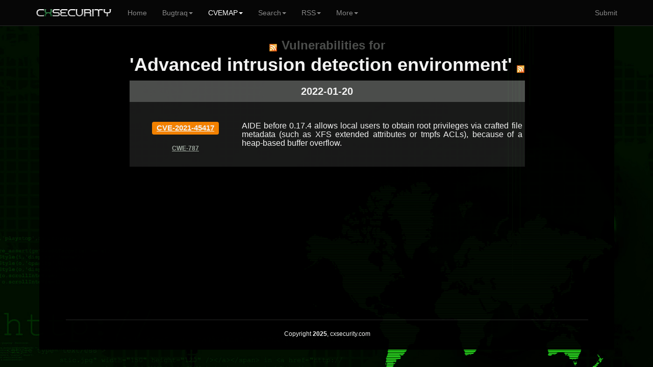

--- FILE ---
content_type: text/html; charset=utf-8
request_url: https://www.google.com/recaptcha/api2/aframe
body_size: 265
content:
<!DOCTYPE HTML><html><head><meta http-equiv="content-type" content="text/html; charset=UTF-8"></head><body><script nonce="phleMjVYiFAenY-gv2caRg">/** Anti-fraud and anti-abuse applications only. See google.com/recaptcha */ try{var clients={'sodar':'https://pagead2.googlesyndication.com/pagead/sodar?'};window.addEventListener("message",function(a){try{if(a.source===window.parent){var b=JSON.parse(a.data);var c=clients[b['id']];if(c){var d=document.createElement('img');d.src=c+b['params']+'&rc='+(localStorage.getItem("rc::a")?sessionStorage.getItem("rc::b"):"");window.document.body.appendChild(d);sessionStorage.setItem("rc::e",parseInt(sessionStorage.getItem("rc::e")||0)+1);localStorage.setItem("rc::h",'1764033443898');}}}catch(b){}});window.parent.postMessage("_grecaptcha_ready", "*");}catch(b){}</script></body></html>